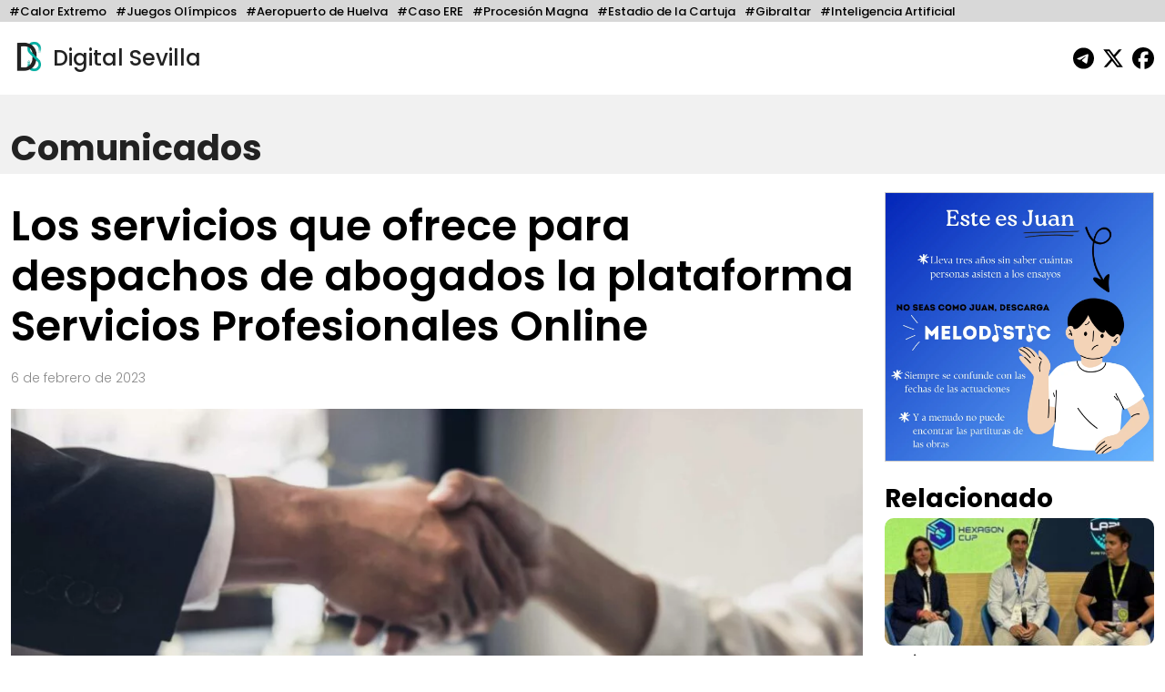

--- FILE ---
content_type: text/html; charset=UTF-8
request_url: https://digitalsevilla.com/2023/02/06/los-servicios-que-ofrece-para-despachos-de-abogados-la-plataforma-servicios-profesionales-online/
body_size: 12059
content:
<!doctype html>
<html lang="es">
<head>
    <meta charset="UTF-8">
    <meta name="viewport" content="width=device-width, initial-scale=1, shrink-to-fit=no">
    <meta name="description" content="Diario Andaluz Independiente">
    <title>
		Los servicios que ofrece para despachos de abogados la plataforma Servicios Profesionales Online	</title>
	<link rel="icon" href="https://digitalsevilla.com/wp-content/themes/DigitalSevilla/assets/img/ds.jpg" type="image/jpg">
    <link rel="preconnect" href="https://fonts.googleapis.com">
    <link rel="preconnect" href="https://fonts.gstatic.com" crossorigin>
    <link href="https://fonts.googleapis.com/css2?family=Poppins:wght@100;200;300;500;600;700;800&display=swap" rel="stylesheet">
    <link rel="stylesheet" type="text/css" href="https://digitalsevilla.com/wp-content/themes/DigitalSevilla/assets/css/bootstrap.min.css">
    <link rel="stylesheet" type="text/css" href="https://digitalsevilla.com/wp-content/themes/DigitalSevilla/style.css">
    <script async src="https://www.googletagmanager.com/gtag/js?id=G-P12YYX9DND"></script>
    <script>
        window.dataLayer = window.dataLayer || [];
        function gtag(){dataLayer.push(arguments);}
        gtag('js', new Date());
        gtag('config', 'G-P12YYX9DND');
    </script>
    <meta name='robots' content='index, follow, max-image-preview:large, max-snippet:-1, max-video-preview:-1' />
	<style>img:is([sizes="auto" i], [sizes^="auto," i]) { contain-intrinsic-size: 3000px 1500px }</style>
	
	<!-- This site is optimized with the Yoast SEO plugin v26.4 - https://yoast.com/wordpress/plugins/seo/ -->
	<link rel="canonical" href="https://digitalsevilla.com/2023/02/06/los-servicios-que-ofrece-para-despachos-de-abogados-la-plataforma-servicios-profesionales-online/" />
	<meta property="og:locale" content="es_ES" />
	<meta property="og:type" content="article" />
	<meta property="og:title" content="Los servicios que ofrece para despachos de abogados la plataforma Servicios Profesionales Online" />
	<meta property="og:description" content="La difusión de la tecnología aplicada a las plataformas de comunicación ha generado nuevas oportunidades de trabajo para distintos profesionales. Además, en los últimos tiempos el público se ha acostumbrado a sostener diversos tipos de interacciones a distancia. De esta manera, hoy en día resulta común consultar a profesionales de la salud o el derecho [&hellip;]" />
	<meta property="og:url" content="https://digitalsevilla.com/2023/02/06/los-servicios-que-ofrece-para-despachos-de-abogados-la-plataforma-servicios-profesionales-online/" />
	<meta property="og:site_name" content="Digital Sevilla" />
	<meta property="article:publisher" content="https://www.facebook.com/DigitalSevillaNoticias/" />
	<meta property="article:published_time" content="2023-02-06T10:55:00+00:00" />
	<meta name="author" content="Victor Barco" />
	<meta name="twitter:card" content="summary_large_image" />
	<meta name="twitter:creator" content="@DigitalSevilla" />
	<meta name="twitter:site" content="@DigitalSevilla" />
	<meta name="twitter:label1" content="Escrito por" />
	<meta name="twitter:data1" content="Victor Barco" />
	<meta name="twitter:label2" content="Tiempo de lectura" />
	<meta name="twitter:data2" content="2 minutos" />
	<script type="application/ld+json" class="yoast-schema-graph">{"@context":"https://schema.org","@graph":[{"@type":"Article","@id":"https://digitalsevilla.com/2023/02/06/los-servicios-que-ofrece-para-despachos-de-abogados-la-plataforma-servicios-profesionales-online/#article","isPartOf":{"@id":"https://digitalsevilla.com/2023/02/06/los-servicios-que-ofrece-para-despachos-de-abogados-la-plataforma-servicios-profesionales-online/"},"author":{"name":"Victor Barco","@id":"https://digitalsevilla.com/#/schema/person/5360c9478a1c26f3759394ecbbb70b74"},"headline":"Los servicios que ofrece para despachos de abogados la plataforma Servicios Profesionales Online","datePublished":"2023-02-06T10:55:00+00:00","mainEntityOfPage":{"@id":"https://digitalsevilla.com/2023/02/06/los-servicios-que-ofrece-para-despachos-de-abogados-la-plataforma-servicios-profesionales-online/"},"wordCount":482,"publisher":{"@id":"https://digitalsevilla.com/#organization"},"image":{"@id":"https://digitalsevilla.com/2023/02/06/los-servicios-que-ofrece-para-despachos-de-abogados-la-plataforma-servicios-profesionales-online/#primaryimage"},"thumbnailUrl":"https://digitalsevilla.com/wp-content/uploads/2023/02/img_b6fcabef5e5ecb232db43434f369404f.jpg","articleSection":["Comunicados"],"inLanguage":"es"},{"@type":"WebPage","@id":"https://digitalsevilla.com/2023/02/06/los-servicios-que-ofrece-para-despachos-de-abogados-la-plataforma-servicios-profesionales-online/","url":"https://digitalsevilla.com/2023/02/06/los-servicios-que-ofrece-para-despachos-de-abogados-la-plataforma-servicios-profesionales-online/","name":"Los servicios que ofrece para despachos de abogados la plataforma Servicios Profesionales Online","isPartOf":{"@id":"https://digitalsevilla.com/#website"},"primaryImageOfPage":{"@id":"https://digitalsevilla.com/2023/02/06/los-servicios-que-ofrece-para-despachos-de-abogados-la-plataforma-servicios-profesionales-online/#primaryimage"},"image":{"@id":"https://digitalsevilla.com/2023/02/06/los-servicios-que-ofrece-para-despachos-de-abogados-la-plataforma-servicios-profesionales-online/#primaryimage"},"thumbnailUrl":"https://digitalsevilla.com/wp-content/uploads/2023/02/img_b6fcabef5e5ecb232db43434f369404f.jpg","datePublished":"2023-02-06T10:55:00+00:00","breadcrumb":{"@id":"https://digitalsevilla.com/2023/02/06/los-servicios-que-ofrece-para-despachos-de-abogados-la-plataforma-servicios-profesionales-online/#breadcrumb"},"inLanguage":"es","potentialAction":[{"@type":"ReadAction","target":["https://digitalsevilla.com/2023/02/06/los-servicios-que-ofrece-para-despachos-de-abogados-la-plataforma-servicios-profesionales-online/"]}]},{"@type":"ImageObject","inLanguage":"es","@id":"https://digitalsevilla.com/2023/02/06/los-servicios-que-ofrece-para-despachos-de-abogados-la-plataforma-servicios-profesionales-online/#primaryimage","url":"https://digitalsevilla.com/wp-content/uploads/2023/02/img_b6fcabef5e5ecb232db43434f369404f.jpg","contentUrl":"https://digitalsevilla.com/wp-content/uploads/2023/02/img_b6fcabef5e5ecb232db43434f369404f.jpg","width":1920,"height":1280},{"@type":"BreadcrumbList","@id":"https://digitalsevilla.com/2023/02/06/los-servicios-que-ofrece-para-despachos-de-abogados-la-plataforma-servicios-profesionales-online/#breadcrumb","itemListElement":[{"@type":"ListItem","position":1,"name":"Portada","item":"https://digitalsevilla.com/"},{"@type":"ListItem","position":2,"name":"Los servicios que ofrece para despachos de abogados la plataforma Servicios Profesionales Online"}]},{"@type":"WebSite","@id":"https://digitalsevilla.com/#website","url":"https://digitalsevilla.com/","name":"Digital Sevilla","description":"Diario Andaluz Independiente","publisher":{"@id":"https://digitalsevilla.com/#organization"},"potentialAction":[{"@type":"SearchAction","target":{"@type":"EntryPoint","urlTemplate":"https://digitalsevilla.com/?s={search_term_string}"},"query-input":{"@type":"PropertyValueSpecification","valueRequired":true,"valueName":"search_term_string"}}],"inLanguage":"es"},{"@type":"Organization","@id":"https://digitalsevilla.com/#organization","name":"Villadiego OÜ","url":"https://digitalsevilla.com/","logo":{"@type":"ImageObject","inLanguage":"es","@id":"https://digitalsevilla.com/#/schema/logo/image/","url":"https://digitalsevilla.com/wp-content/uploads/2022/12/iconoweb.png","contentUrl":"https://digitalsevilla.com/wp-content/uploads/2022/12/iconoweb.png","width":512,"height":512,"caption":"Villadiego OÜ"},"image":{"@id":"https://digitalsevilla.com/#/schema/logo/image/"},"sameAs":["https://www.facebook.com/DigitalSevillaNoticias/","https://x.com/DigitalSevilla"]},{"@type":"Person","@id":"https://digitalsevilla.com/#/schema/person/5360c9478a1c26f3759394ecbbb70b74","name":"Victor Barco","image":{"@type":"ImageObject","inLanguage":"es","@id":"https://digitalsevilla.com/#/schema/person/image/","url":"https://secure.gravatar.com/avatar/e66f9a734009d7eb8a4aa8c41c8a3694f4d0222e8fef32de6be0c39f987635c7?s=96&d=mm&r=g","contentUrl":"https://secure.gravatar.com/avatar/e66f9a734009d7eb8a4aa8c41c8a3694f4d0222e8fef32de6be0c39f987635c7?s=96&d=mm&r=g","caption":"Victor Barco"},"url":"https://digitalsevilla.com/author/victor-barco/"}]}</script>
	<!-- / Yoast SEO plugin. -->


<script type="text/javascript">
/* <![CDATA[ */
window._wpemojiSettings = {"baseUrl":"https:\/\/s.w.org\/images\/core\/emoji\/16.0.1\/72x72\/","ext":".png","svgUrl":"https:\/\/s.w.org\/images\/core\/emoji\/16.0.1\/svg\/","svgExt":".svg","source":{"concatemoji":"https:\/\/digitalsevilla.com\/wp-includes\/js\/wp-emoji-release.min.js?ver=6.8.3"}};
/*! This file is auto-generated */
!function(s,n){var o,i,e;function c(e){try{var t={supportTests:e,timestamp:(new Date).valueOf()};sessionStorage.setItem(o,JSON.stringify(t))}catch(e){}}function p(e,t,n){e.clearRect(0,0,e.canvas.width,e.canvas.height),e.fillText(t,0,0);var t=new Uint32Array(e.getImageData(0,0,e.canvas.width,e.canvas.height).data),a=(e.clearRect(0,0,e.canvas.width,e.canvas.height),e.fillText(n,0,0),new Uint32Array(e.getImageData(0,0,e.canvas.width,e.canvas.height).data));return t.every(function(e,t){return e===a[t]})}function u(e,t){e.clearRect(0,0,e.canvas.width,e.canvas.height),e.fillText(t,0,0);for(var n=e.getImageData(16,16,1,1),a=0;a<n.data.length;a++)if(0!==n.data[a])return!1;return!0}function f(e,t,n,a){switch(t){case"flag":return n(e,"\ud83c\udff3\ufe0f\u200d\u26a7\ufe0f","\ud83c\udff3\ufe0f\u200b\u26a7\ufe0f")?!1:!n(e,"\ud83c\udde8\ud83c\uddf6","\ud83c\udde8\u200b\ud83c\uddf6")&&!n(e,"\ud83c\udff4\udb40\udc67\udb40\udc62\udb40\udc65\udb40\udc6e\udb40\udc67\udb40\udc7f","\ud83c\udff4\u200b\udb40\udc67\u200b\udb40\udc62\u200b\udb40\udc65\u200b\udb40\udc6e\u200b\udb40\udc67\u200b\udb40\udc7f");case"emoji":return!a(e,"\ud83e\udedf")}return!1}function g(e,t,n,a){var r="undefined"!=typeof WorkerGlobalScope&&self instanceof WorkerGlobalScope?new OffscreenCanvas(300,150):s.createElement("canvas"),o=r.getContext("2d",{willReadFrequently:!0}),i=(o.textBaseline="top",o.font="600 32px Arial",{});return e.forEach(function(e){i[e]=t(o,e,n,a)}),i}function t(e){var t=s.createElement("script");t.src=e,t.defer=!0,s.head.appendChild(t)}"undefined"!=typeof Promise&&(o="wpEmojiSettingsSupports",i=["flag","emoji"],n.supports={everything:!0,everythingExceptFlag:!0},e=new Promise(function(e){s.addEventListener("DOMContentLoaded",e,{once:!0})}),new Promise(function(t){var n=function(){try{var e=JSON.parse(sessionStorage.getItem(o));if("object"==typeof e&&"number"==typeof e.timestamp&&(new Date).valueOf()<e.timestamp+604800&&"object"==typeof e.supportTests)return e.supportTests}catch(e){}return null}();if(!n){if("undefined"!=typeof Worker&&"undefined"!=typeof OffscreenCanvas&&"undefined"!=typeof URL&&URL.createObjectURL&&"undefined"!=typeof Blob)try{var e="postMessage("+g.toString()+"("+[JSON.stringify(i),f.toString(),p.toString(),u.toString()].join(",")+"));",a=new Blob([e],{type:"text/javascript"}),r=new Worker(URL.createObjectURL(a),{name:"wpTestEmojiSupports"});return void(r.onmessage=function(e){c(n=e.data),r.terminate(),t(n)})}catch(e){}c(n=g(i,f,p,u))}t(n)}).then(function(e){for(var t in e)n.supports[t]=e[t],n.supports.everything=n.supports.everything&&n.supports[t],"flag"!==t&&(n.supports.everythingExceptFlag=n.supports.everythingExceptFlag&&n.supports[t]);n.supports.everythingExceptFlag=n.supports.everythingExceptFlag&&!n.supports.flag,n.DOMReady=!1,n.readyCallback=function(){n.DOMReady=!0}}).then(function(){return e}).then(function(){var e;n.supports.everything||(n.readyCallback(),(e=n.source||{}).concatemoji?t(e.concatemoji):e.wpemoji&&e.twemoji&&(t(e.twemoji),t(e.wpemoji)))}))}((window,document),window._wpemojiSettings);
/* ]]> */
</script>
<style id='wp-emoji-styles-inline-css' type='text/css'>

	img.wp-smiley, img.emoji {
		display: inline !important;
		border: none !important;
		box-shadow: none !important;
		height: 1em !important;
		width: 1em !important;
		margin: 0 0.07em !important;
		vertical-align: -0.1em !important;
		background: none !important;
		padding: 0 !important;
	}
</style>
<link rel='stylesheet' id='wp-block-library-css' href='https://digitalsevilla.com/wp-includes/css/dist/block-library/style.min.css?ver=6.8.3' type='text/css' media='all' />
<style id='classic-theme-styles-inline-css' type='text/css'>
/*! This file is auto-generated */
.wp-block-button__link{color:#fff;background-color:#32373c;border-radius:9999px;box-shadow:none;text-decoration:none;padding:calc(.667em + 2px) calc(1.333em + 2px);font-size:1.125em}.wp-block-file__button{background:#32373c;color:#fff;text-decoration:none}
</style>
<style id='global-styles-inline-css' type='text/css'>
:root{--wp--preset--aspect-ratio--square: 1;--wp--preset--aspect-ratio--4-3: 4/3;--wp--preset--aspect-ratio--3-4: 3/4;--wp--preset--aspect-ratio--3-2: 3/2;--wp--preset--aspect-ratio--2-3: 2/3;--wp--preset--aspect-ratio--16-9: 16/9;--wp--preset--aspect-ratio--9-16: 9/16;--wp--preset--color--black: #000000;--wp--preset--color--cyan-bluish-gray: #abb8c3;--wp--preset--color--white: #ffffff;--wp--preset--color--pale-pink: #f78da7;--wp--preset--color--vivid-red: #cf2e2e;--wp--preset--color--luminous-vivid-orange: #ff6900;--wp--preset--color--luminous-vivid-amber: #fcb900;--wp--preset--color--light-green-cyan: #7bdcb5;--wp--preset--color--vivid-green-cyan: #00d084;--wp--preset--color--pale-cyan-blue: #8ed1fc;--wp--preset--color--vivid-cyan-blue: #0693e3;--wp--preset--color--vivid-purple: #9b51e0;--wp--preset--gradient--vivid-cyan-blue-to-vivid-purple: linear-gradient(135deg,rgba(6,147,227,1) 0%,rgb(155,81,224) 100%);--wp--preset--gradient--light-green-cyan-to-vivid-green-cyan: linear-gradient(135deg,rgb(122,220,180) 0%,rgb(0,208,130) 100%);--wp--preset--gradient--luminous-vivid-amber-to-luminous-vivid-orange: linear-gradient(135deg,rgba(252,185,0,1) 0%,rgba(255,105,0,1) 100%);--wp--preset--gradient--luminous-vivid-orange-to-vivid-red: linear-gradient(135deg,rgba(255,105,0,1) 0%,rgb(207,46,46) 100%);--wp--preset--gradient--very-light-gray-to-cyan-bluish-gray: linear-gradient(135deg,rgb(238,238,238) 0%,rgb(169,184,195) 100%);--wp--preset--gradient--cool-to-warm-spectrum: linear-gradient(135deg,rgb(74,234,220) 0%,rgb(151,120,209) 20%,rgb(207,42,186) 40%,rgb(238,44,130) 60%,rgb(251,105,98) 80%,rgb(254,248,76) 100%);--wp--preset--gradient--blush-light-purple: linear-gradient(135deg,rgb(255,206,236) 0%,rgb(152,150,240) 100%);--wp--preset--gradient--blush-bordeaux: linear-gradient(135deg,rgb(254,205,165) 0%,rgb(254,45,45) 50%,rgb(107,0,62) 100%);--wp--preset--gradient--luminous-dusk: linear-gradient(135deg,rgb(255,203,112) 0%,rgb(199,81,192) 50%,rgb(65,88,208) 100%);--wp--preset--gradient--pale-ocean: linear-gradient(135deg,rgb(255,245,203) 0%,rgb(182,227,212) 50%,rgb(51,167,181) 100%);--wp--preset--gradient--electric-grass: linear-gradient(135deg,rgb(202,248,128) 0%,rgb(113,206,126) 100%);--wp--preset--gradient--midnight: linear-gradient(135deg,rgb(2,3,129) 0%,rgb(40,116,252) 100%);--wp--preset--font-size--small: 13px;--wp--preset--font-size--medium: 20px;--wp--preset--font-size--large: 36px;--wp--preset--font-size--x-large: 42px;--wp--preset--spacing--20: 0.44rem;--wp--preset--spacing--30: 0.67rem;--wp--preset--spacing--40: 1rem;--wp--preset--spacing--50: 1.5rem;--wp--preset--spacing--60: 2.25rem;--wp--preset--spacing--70: 3.38rem;--wp--preset--spacing--80: 5.06rem;--wp--preset--shadow--natural: 6px 6px 9px rgba(0, 0, 0, 0.2);--wp--preset--shadow--deep: 12px 12px 50px rgba(0, 0, 0, 0.4);--wp--preset--shadow--sharp: 6px 6px 0px rgba(0, 0, 0, 0.2);--wp--preset--shadow--outlined: 6px 6px 0px -3px rgba(255, 255, 255, 1), 6px 6px rgba(0, 0, 0, 1);--wp--preset--shadow--crisp: 6px 6px 0px rgba(0, 0, 0, 1);}:where(.is-layout-flex){gap: 0.5em;}:where(.is-layout-grid){gap: 0.5em;}body .is-layout-flex{display: flex;}.is-layout-flex{flex-wrap: wrap;align-items: center;}.is-layout-flex > :is(*, div){margin: 0;}body .is-layout-grid{display: grid;}.is-layout-grid > :is(*, div){margin: 0;}:where(.wp-block-columns.is-layout-flex){gap: 2em;}:where(.wp-block-columns.is-layout-grid){gap: 2em;}:where(.wp-block-post-template.is-layout-flex){gap: 1.25em;}:where(.wp-block-post-template.is-layout-grid){gap: 1.25em;}.has-black-color{color: var(--wp--preset--color--black) !important;}.has-cyan-bluish-gray-color{color: var(--wp--preset--color--cyan-bluish-gray) !important;}.has-white-color{color: var(--wp--preset--color--white) !important;}.has-pale-pink-color{color: var(--wp--preset--color--pale-pink) !important;}.has-vivid-red-color{color: var(--wp--preset--color--vivid-red) !important;}.has-luminous-vivid-orange-color{color: var(--wp--preset--color--luminous-vivid-orange) !important;}.has-luminous-vivid-amber-color{color: var(--wp--preset--color--luminous-vivid-amber) !important;}.has-light-green-cyan-color{color: var(--wp--preset--color--light-green-cyan) !important;}.has-vivid-green-cyan-color{color: var(--wp--preset--color--vivid-green-cyan) !important;}.has-pale-cyan-blue-color{color: var(--wp--preset--color--pale-cyan-blue) !important;}.has-vivid-cyan-blue-color{color: var(--wp--preset--color--vivid-cyan-blue) !important;}.has-vivid-purple-color{color: var(--wp--preset--color--vivid-purple) !important;}.has-black-background-color{background-color: var(--wp--preset--color--black) !important;}.has-cyan-bluish-gray-background-color{background-color: var(--wp--preset--color--cyan-bluish-gray) !important;}.has-white-background-color{background-color: var(--wp--preset--color--white) !important;}.has-pale-pink-background-color{background-color: var(--wp--preset--color--pale-pink) !important;}.has-vivid-red-background-color{background-color: var(--wp--preset--color--vivid-red) !important;}.has-luminous-vivid-orange-background-color{background-color: var(--wp--preset--color--luminous-vivid-orange) !important;}.has-luminous-vivid-amber-background-color{background-color: var(--wp--preset--color--luminous-vivid-amber) !important;}.has-light-green-cyan-background-color{background-color: var(--wp--preset--color--light-green-cyan) !important;}.has-vivid-green-cyan-background-color{background-color: var(--wp--preset--color--vivid-green-cyan) !important;}.has-pale-cyan-blue-background-color{background-color: var(--wp--preset--color--pale-cyan-blue) !important;}.has-vivid-cyan-blue-background-color{background-color: var(--wp--preset--color--vivid-cyan-blue) !important;}.has-vivid-purple-background-color{background-color: var(--wp--preset--color--vivid-purple) !important;}.has-black-border-color{border-color: var(--wp--preset--color--black) !important;}.has-cyan-bluish-gray-border-color{border-color: var(--wp--preset--color--cyan-bluish-gray) !important;}.has-white-border-color{border-color: var(--wp--preset--color--white) !important;}.has-pale-pink-border-color{border-color: var(--wp--preset--color--pale-pink) !important;}.has-vivid-red-border-color{border-color: var(--wp--preset--color--vivid-red) !important;}.has-luminous-vivid-orange-border-color{border-color: var(--wp--preset--color--luminous-vivid-orange) !important;}.has-luminous-vivid-amber-border-color{border-color: var(--wp--preset--color--luminous-vivid-amber) !important;}.has-light-green-cyan-border-color{border-color: var(--wp--preset--color--light-green-cyan) !important;}.has-vivid-green-cyan-border-color{border-color: var(--wp--preset--color--vivid-green-cyan) !important;}.has-pale-cyan-blue-border-color{border-color: var(--wp--preset--color--pale-cyan-blue) !important;}.has-vivid-cyan-blue-border-color{border-color: var(--wp--preset--color--vivid-cyan-blue) !important;}.has-vivid-purple-border-color{border-color: var(--wp--preset--color--vivid-purple) !important;}.has-vivid-cyan-blue-to-vivid-purple-gradient-background{background: var(--wp--preset--gradient--vivid-cyan-blue-to-vivid-purple) !important;}.has-light-green-cyan-to-vivid-green-cyan-gradient-background{background: var(--wp--preset--gradient--light-green-cyan-to-vivid-green-cyan) !important;}.has-luminous-vivid-amber-to-luminous-vivid-orange-gradient-background{background: var(--wp--preset--gradient--luminous-vivid-amber-to-luminous-vivid-orange) !important;}.has-luminous-vivid-orange-to-vivid-red-gradient-background{background: var(--wp--preset--gradient--luminous-vivid-orange-to-vivid-red) !important;}.has-very-light-gray-to-cyan-bluish-gray-gradient-background{background: var(--wp--preset--gradient--very-light-gray-to-cyan-bluish-gray) !important;}.has-cool-to-warm-spectrum-gradient-background{background: var(--wp--preset--gradient--cool-to-warm-spectrum) !important;}.has-blush-light-purple-gradient-background{background: var(--wp--preset--gradient--blush-light-purple) !important;}.has-blush-bordeaux-gradient-background{background: var(--wp--preset--gradient--blush-bordeaux) !important;}.has-luminous-dusk-gradient-background{background: var(--wp--preset--gradient--luminous-dusk) !important;}.has-pale-ocean-gradient-background{background: var(--wp--preset--gradient--pale-ocean) !important;}.has-electric-grass-gradient-background{background: var(--wp--preset--gradient--electric-grass) !important;}.has-midnight-gradient-background{background: var(--wp--preset--gradient--midnight) !important;}.has-small-font-size{font-size: var(--wp--preset--font-size--small) !important;}.has-medium-font-size{font-size: var(--wp--preset--font-size--medium) !important;}.has-large-font-size{font-size: var(--wp--preset--font-size--large) !important;}.has-x-large-font-size{font-size: var(--wp--preset--font-size--x-large) !important;}
:where(.wp-block-post-template.is-layout-flex){gap: 1.25em;}:where(.wp-block-post-template.is-layout-grid){gap: 1.25em;}
:where(.wp-block-columns.is-layout-flex){gap: 2em;}:where(.wp-block-columns.is-layout-grid){gap: 2em;}
:root :where(.wp-block-pullquote){font-size: 1.5em;line-height: 1.6;}
</style>
<link rel="https://api.w.org/" href="https://digitalsevilla.com/wp-json/" /><link rel="alternate" title="JSON" type="application/json" href="https://digitalsevilla.com/wp-json/wp/v2/posts/90069" /><link rel="EditURI" type="application/rsd+xml" title="RSD" href="https://digitalsevilla.com/xmlrpc.php?rsd" />
<meta name="generator" content="WordPress 6.8.3" />
<link rel='shortlink' href='https://digitalsevilla.com/?p=90069' />
<link rel="alternate" title="oEmbed (JSON)" type="application/json+oembed" href="https://digitalsevilla.com/wp-json/oembed/1.0/embed?url=https%3A%2F%2Fdigitalsevilla.com%2F2023%2F02%2F06%2Flos-servicios-que-ofrece-para-despachos-de-abogados-la-plataforma-servicios-profesionales-online%2F" />
<link rel="alternate" title="oEmbed (XML)" type="text/xml+oembed" href="https://digitalsevilla.com/wp-json/oembed/1.0/embed?url=https%3A%2F%2Fdigitalsevilla.com%2F2023%2F02%2F06%2Flos-servicios-que-ofrece-para-despachos-de-abogados-la-plataforma-servicios-profesionales-online%2F&#038;format=xml" />
<link rel="icon" href="https://digitalsevilla.com/wp-content/uploads/2024/07/cropped-logoredes-32x32.png" sizes="32x32" />
<link rel="icon" href="https://digitalsevilla.com/wp-content/uploads/2024/07/cropped-logoredes-192x192.png" sizes="192x192" />
<link rel="apple-touch-icon" href="https://digitalsevilla.com/wp-content/uploads/2024/07/cropped-logoredes-180x180.png" />
<meta name="msapplication-TileImage" content="https://digitalsevilla.com/wp-content/uploads/2024/07/cropped-logoredes-270x270.png" />
		<style type="text/css" id="wp-custom-css">
			.articulo ol{
	max-width: 720px;
	margin: 0 auto 20px;
}		</style>
		</head>
<body class="wp-singular post-template-default single single-post postid-90069 single-format-standard wp-theme-DigitalSevilla">
	<div class="focos-nav">
		<ul class="nav focos-nav container-fluid">
			<li class="nav-item"><a class="nav-link" href="https://digitalsevilla.com/foco/calor-extremo/">#Calor Extremo</a></li><li class="nav-item"><a class="nav-link" href="https://digitalsevilla.com/foco/juegos-olimpicos/">#Juegos Olímpicos</a></li><li class="nav-item"><a class="nav-link" href="https://digitalsevilla.com/foco/aeropuerto-de-huelva/">#Aeropuerto de Huelva</a></li><li class="nav-item"><a class="nav-link" href="https://digitalsevilla.com/foco/caso-ere/">#Caso ERE</a></li><li class="nav-item"><a class="nav-link" href="https://digitalsevilla.com/foco/procesion-magna/">#Procesión Magna</a></li><li class="nav-item"><a class="nav-link" href="https://digitalsevilla.com/foco/estadio-de-la-cartuja/">#Estadio de la Cartuja</a></li><li class="nav-item"><a class="nav-link" href="https://digitalsevilla.com/foco/gibraltar/">#Gibraltar</a></li><li class="nav-item"><a class="nav-link" href="https://digitalsevilla.com/foco/inteligencia-artificial/">#Inteligencia Artificial</a></li>		</ul>
	</div>
	<div class="container-fluid">
		<header>
			<div class="row align-items-center">
				<div class="col-7">
					<a href="https://digitalsevilla.com" class="link-logo">
						<img class="logo dia" src="https://digitalsevilla.com/wp-content/themes/DigitalSevilla/assets/img/ds.jpg" alt="Digital Sevilla">
						<img class="logo noche" src="https://digitalsevilla.com/wp-content/themes/DigitalSevilla/assets/img/dsd.jpg" alt="Digital Sevilla">
						Digital Sevilla
					</a>
				</div>
				<div class="col-5 text-end">
					<div class="siguenos">
						<a href="https://t.me/DigitalSevillaNoticias" target="_blank"><svg class="svg-inline--fa fa-telegram fa-fw" aria-hidden="true" focusable="false" data-prefix="fab" data-icon="telegram" role="img" xmlns="http://www.w3.org/2000/svg" viewBox="0 0 496 512" data-fa-i2svg=""><path fill="currentColor" d="M248,8C111.033,8,0,119.033,0,256S111.033,504,248,504,496,392.967,496,256,384.967,8,248,8ZM362.952,176.66c-3.732,39.215-19.881,134.378-28.1,178.3-3.476,18.584-10.322,24.816-16.948,25.425-14.4,1.326-25.338-9.517-39.287-18.661-21.827-14.308-34.158-23.215-55.346-37.177-24.485-16.135-8.612-25,5.342-39.5,3.652-3.793,67.107-61.51,68.335-66.746.153-.655.3-3.1-1.154-4.384s-3.59-.849-5.135-.5q-3.283.746-104.608,69.142-14.845,10.194-26.894,9.934c-8.855-.191-25.888-5.006-38.551-9.123-15.531-5.048-27.875-7.717-26.8-16.291q.84-6.7,18.45-13.7,108.446-47.248,144.628-62.3c68.872-28.647,83.183-33.623,92.511-33.789,2.052-.034,6.639.474,9.61,2.885a10.452,10.452,0,0,1,3.53,6.716A43.765,43.765,0,0,1,362.952,176.66Z"></path></svg></a>
                        <a href="https://x.com/DigitalSevilla/" target="_blank"><svg class="svg-inline--fa fa-x-twitter fa-fw" aria-hidden="true" focusable="false" data-prefix="fab" data-icon="x-twitter" role="img" xmlns="http://www.w3.org/2000/svg" viewBox="0 0 512 512" data-fa-i2svg=""><path fill="currentColor" d="M389.2 48h70.6L305.6 224.2 487 464H345L233.7 318.6 106.5 464H35.8L200.7 275.5 26.8 48H172.4L272.9 180.9 389.2 48zM364.4 421.8h39.1L151.1 88h-42L364.4 421.8z"></path></svg></a>
						<a href="https://www.facebook.com/DigitalSevillaNoticias/" target="_blank"><svg class="svg-inline--fa fa-facebook fa-fw" aria-hidden="true" focusable="false" data-prefix="fab" data-icon="facebook" role="img" xmlns="http://www.w3.org/2000/svg" viewBox="0 0 512 512" data-fa-i2svg=""><path fill="currentColor" d="M512 256C512 114.6 397.4 0 256 0S0 114.6 0 256C0 376 82.7 476.8 194.2 504.5V334.2H141.4V256h52.8V222.3c0-87.1 39.4-127.5 125-127.5c16.2 0 44.2 3.2 55.7 6.4V172c-6-.6-16.5-1-29.6-1c-42 0-58.2 15.9-58.2 57.2V256h83.6l-14.4 78.2H287V510.1C413.8 494.8 512 386.9 512 256h0z"></path></svg></a> 
                    </div>
				</div>
			</div>
		</header>
	</div>

<a class="nav-link singleseccioncabecera" aria-current="page" href="https://digitalsevilla.com/comunicados/">
    <div class="container-fluid">
                Comunicados    </div>
</a>

<div class="container-fluid">
	<div class="row">
		<div class="col-xl-9 col-md-12">
			<div class="articulo"> 
									
					<h1>Los servicios que ofrece para despachos de abogados la plataforma Servicios Profesionales Online</h1>
					<p class="fecha">
						6 de febrero de 2023					</p>

					<img src="https://digitalsevilla.com/wp-content/uploads/2023/02/img_b6fcabef5e5ecb232db43434f369404f-1080x720.jpg" 
						 loading="lazy" 
						 class="img-fluid w-100 foto-big">
					<div class="foto_caption"></div>

					<p>La difusión de la tecnología aplicada a las plataformas de comunicación ha generado <strong>nuevas oportunidades de trabajo para distintos profesionales</strong>.</p>
<p>Además, en los últimos tiempos el público se ha acostumbrado a sostener diversos tipos de interacciones a distancia. De esta manera, hoy en día resulta común consultar a profesionales de la salud o el derecho a través de internet. Asimismo, es posible realizar clases o cursos a distancia.</p>
<p>Para simplificar estas tareas, la firma <a href="https://worldprofe.com" rel="nofollow">Servicios Profesionales Online</a> ha diseñado una<strong> aplicación práctica y cómoda para dar o recibir servicios desde casa</strong>. Por ejemplo, esta herramienta puede ser usada por <a href="https://worldprofe.com" rel="nofollow">despachos de abogados</a> para contar con el apoyo de profesionales de otros países.</p>
<h2>Servicios Profesionales Online ofrece una aplicación ideal para despachos de abogados</h2>
<p>La aplicación creada por esta empresa es una <strong>herramienta útil para los bufetes de abogados que buscan ampliar sus servicio</strong>s. En este sentido, es habitual que los inmigrantes necesiten letrados de su país de origen para poder resolver distintos trámites o problemas a distancia.</p>
<p>Por ejemplo, Servicios Profesionales Online cuenta con una delegación en Caracas, capital de Venezuela, que puede facilitar la contratación de abogados de este país. De esta manera, un <strong>despacho de abogados de España puede incluir en su web profesionales venezolanos para atender las necesidades de las personas de esta nacionalidad </strong>que han emigrado.</p>
<p>Por otra parte, la<strong> aplicación es segura, confiable y muy fácil de usar</strong> tanto para quienes dan como para quienes reciben los servicios. Esto se debe a una <strong>interfaz práctica, atractiva e intuitiva. </strong>Asimismo, la <em>app </em>dispone de una agenda en la que los profesionales indican sus horas de disponibilidad. De esta manera, los clientes pueden <strong>reservar una cita en una hora y fecha determinadas.</strong></p>
<h2>¿Cómo surgió la idea de crear y ampliar los servicios de esta aplicación?</h2>
<p>La herramienta digital creada por esta empresa ha sido desarrollada después de más de 3 años de trabajo a lo largo de los cuales se han desarrollado distintas pruebas. A su vez, el origen del proyecto se debe a la experiencia del empresario Silvino Fernández en China.</p>
<p>Hoy en día, <strong>la <em>app</em> de Servicios Profesionales Online se emplea para clases de matemáticas, de guitarra, de lenguaje de signos </strong>y de muchos otros temas más. Cada profesional que use este recurso puede montar un negocio personal y comenzar a ganar dinero. En este sentido, la compañía solo cobra un pequeño porcentaje de la facturación.</p>
<p>La aplicación de Servicios Profesionales Online es un<strong>a solución tecnológica que pueden aplicar despachos de abogados para ampliar sus servicios</strong> u otros profesionales para acceder a un público mayor.</p>
							</div> 

            <!-- Más sobre la categoría -->
            <a class="nav-link cabeceraseccion container-fluid pt-0 ps-0" style="font-weight: normal;" aria-current="page" href="https://digitalsevilla.com/comunicados/">
                Más sobre Comunicados            </a>

            
            <div class="row portada">
                <!-- Bloque 1 (1 post) -->
                <div class="col-xl-6 col-md-12">
                                                        <article class="portada-noticia">
                        <a href="https://digitalsevilla.com/2026/01/02/la-liga-lapi-veteranos-el-pozo-abre-su-inscripcion-2026-para-consolidarse-en-el-padel-amateur/" class="text-decoration-none">
                            <img src="https://digitalsevilla.com/wp-content/uploads/2026/01/img_abe070cd6dcadf6ec6d5514b94ae0927-300x300.jpg" 
                                 loading="lazy" 
                                 class="img-fluid w-100 foto-big">
                                                        <header>
                                <h2 class="font-weight-bold d-none d-xl-block">La Liga LAPI Veteranos – EL POZO abre su inscripción 2026 para consolidarse en el pádel amateur</h2>
                                <h3 class="font-weight-bold d-block d-xl-none">La Liga LAPI Veteranos – EL POZO abre su inscripción 2026 para consolidarse en el pádel amateur</h3>
                            </header>
                            <footer>
                                <p class="fecha">
                                    2 de enero de 2026                                </p>
                            </footer>
                        </a>
                    </article>
                                </div>

                <!-- Bloque 2 (2 posts) -->
                <div class="col-xl-3 col-md-12">
                    <div class="row">
                                                                    <div class="col-12">
                            <article class="portada-noticia">
                                <a href="https://digitalsevilla.com/2026/01/02/como-ser-despedido-implantando-inteligencia-artificial-en-la-empresa/" class="text-decoration-none">
                                    <img src="https://digitalsevilla.com/wp-content/uploads/2026/01/img_ac34add85c0d3a87999145209eeb99fb-300x300.jpg" 
                                         loading="lazy" 
                                         class="img-fluid w-100">
                                                                        <header>
                                        <h3 class="font-weight-bold">Cómo ser despedido implantando Inteligencia Artificial en la empresa</h3>
                                    </header>
                                    <footer>
                                        <p class="fecha">
                                            2 de enero de 2026                                        </p>
                                    </footer>
                                </a>
                            </article>
                        </div>
                                                                    <div class="col-12">
                            <article class="portada-noticia">
                                <a href="https://digitalsevilla.com/2026/01/02/grupo-imex-ultima-los-detalles-de-su-proximo-catalogo-de-productos-para-bano-y-cocina/" class="text-decoration-none">
                                    <img src="https://digitalsevilla.com/wp-content/uploads/2026/01/img_ad1a8cdd57b9f75239d685b7f07b57aa-300x300.jpg" 
                                         loading="lazy" 
                                         class="img-fluid w-100">
                                                                        <header>
                                        <h3 class="font-weight-bold">Grupo Imex ultima los detalles de su próximo catálogo de productos para baño y cocina</h3>
                                    </header>
                                    <footer>
                                        <p class="fecha">
                                            2 de enero de 2026                                        </p>
                                    </footer>
                                </a>
                            </article>
                        </div>
                                        </div>
                </div>

                <!-- Bloque 3 (2 posts) -->
                <div class="col-xl-3 col-md-12">
                    <div class="row">
                                                                    <div class="col-12">
                            <article class="portada-noticia">
                                <a href="https://digitalsevilla.com/2026/01/02/dcarnilsa-consolida-su-liderazgo-en-europa-con-una-de-las-mejores-salchichas-rancheras-del-mercado/" class="text-decoration-none">
                                    <img src="https://digitalsevilla.com/wp-content/uploads/2026/01/img_39f223ae983251159858de9f0aa3a0f3-300x300.jpg" 
                                         loading="lazy" 
                                         class="img-fluid w-100">
                                                                        <header>
                                        <h3 class="font-weight-bold">Dcarnilsa consolida su liderazgo en Europa con una de las mejores Salchichas Rancheras del mercado</h3>
                                    </header>
                                    <footer>
                                        <p class="fecha">
                                            2 de enero de 2026                                        </p>
                                    </footer>
                                </a>
                            </article>
                        </div>
                                                                    <div class="col-12">
                            <article class="portada-noticia">
                                <a href="https://digitalsevilla.com/2026/01/02/panettone-y-roscon-de-reyes-artesanales-la-propuesta-de-el-panazo-para-esta-temporada/" class="text-decoration-none">
                                    <img src="https://digitalsevilla.com/wp-content/uploads/2026/01/img_1b19886f69c9985a41f2c0e832c74b81-300x300.jpg" 
                                         loading="lazy" 
                                         class="img-fluid w-100">
                                                                        <header>
                                        <h3 class="font-weight-bold">Panettone y roscón de Reyes artesanales, la propuesta de El Panazo para esta temporada</h3>
                                    </header>
                                    <footer>
                                        <p class="fecha">
                                            2 de enero de 2026                                        </p>
                                    </footer>
                                </a>
                            </article>
                        </div>
                                        </div>
                </div>

                <!-- Bloque 4 (9 posts) -->
                <div class="col-12">
                    <div class="row">
                                                                    <div class="col-lg-4 col-12">
                            <article class="portada-noticia">
                                <a href="https://digitalsevilla.com/2026/01/02/seis-nuevas-piezas-refuerzan-el-proyecto-de-arte-volumetrico-contemporaneo-de-antonio-gea-perez/" class="text-decoration-none">
                                    <img src="https://digitalsevilla.com/wp-content/uploads/2026/01/img_f6f73fdd62f93ef038e6c662b3dd5a6e-300x300.jpg" 
                                         loading="lazy" 
                                         class="img-fluid w-100">
                                                                        <header>
                                        <h3 class="font-weight-bold">Seis nuevas piezas refuerzan el proyecto de arte volumétrico contemporáneo de Antonio Gea Pérez</h3>
                                    </header>
                                    <footer>
                                        <p class="fecha">
                                            2 de enero de 2026                                        </p>
                                    </footer>
                                </a>
                            </article>
                        </div>
                                                                    <div class="col-lg-4 col-12">
                            <article class="portada-noticia">
                                <a href="https://digitalsevilla.com/2026/01/02/las-3-gafas-de-sol-que-marcaron-cada-decada-y-como-se-llevan-hoy/" class="text-decoration-none">
                                    <img src="https://digitalsevilla.com/wp-content/uploads/2026/01/img_5e87480416f70b940816ea7270cd27de-300x300.jpg" 
                                         loading="lazy" 
                                         class="img-fluid w-100">
                                                                        <header>
                                        <h3 class="font-weight-bold">Las 3 gafas de sol que marcaron cada década y cómo se llevan hoy</h3>
                                    </header>
                                    <footer>
                                        <p class="fecha">
                                            2 de enero de 2026                                        </p>
                                    </footer>
                                </a>
                            </article>
                        </div>
                                                                    <div class="col-lg-4 col-12">
                            <article class="portada-noticia">
                                <a href="https://digitalsevilla.com/2026/01/02/angel-bleu-llena-el-kia-center-arena-de-orlando-con-una-actuacion-historica-ante-mas-de-20-000-asistentes/" class="text-decoration-none">
                                    <img src="https://digitalsevilla.com/wp-content/uploads/2026/01/img_f43fd6fa85a52bb19841490ff94069f2-300x300.jpg" 
                                         loading="lazy" 
                                         class="img-fluid w-100">
                                                                        <header>
                                        <h3 class="font-weight-bold">Angel Bleu llena el Kia Center Arena de Orlando con una actuación histórica ante más de 20.000 asistentes</h3>
                                    </header>
                                    <footer>
                                        <p class="fecha">
                                            2 de enero de 2026                                        </p>
                                    </footer>
                                </a>
                            </article>
                        </div>
                                                                    <div class="col-lg-4 col-12">
                            <article class="portada-noticia">
                                <a href="https://digitalsevilla.com/2026/01/02/el-hotel-apartamento-simon-verde-inaugura-green-spa-un-nuevo-espacio-de-bienestar-en-mairena-del-aljarafe/" class="text-decoration-none">
                                    <img src="https://digitalsevilla.com/wp-content/uploads/2026/01/img_4539aa76f8e95c86d1b8ee04bd3e8570-300x300.jpg" 
                                         loading="lazy" 
                                         class="img-fluid w-100">
                                                                        <header>
                                        <h3 class="font-weight-bold">El Hotel Apartamento Simón Verde inaugura Green Spa, un nuevo espacio de bienestar en Mairena del Aljarafe</h3>
                                    </header>
                                    <footer>
                                        <p class="fecha">
                                            2 de enero de 2026                                        </p>
                                    </footer>
                                </a>
                            </article>
                        </div>
                                                                    <div class="col-lg-4 col-12">
                            <article class="portada-noticia">
                                <a href="https://digitalsevilla.com/2026/01/02/platos-mamparas-y-muebles-balnearian-refuerza-su-apuesta-por-el-equipamiento-de-bano-online-para-2026/" class="text-decoration-none">
                                    <img src="https://digitalsevilla.com/wp-content/uploads/2026/01/img_b04b1f0ffe54cfa69f9f145c47e0e16b-300x300.jpg" 
                                         loading="lazy" 
                                         class="img-fluid w-100">
                                                                        <header>
                                        <h3 class="font-weight-bold">Platos, mamparas y muebles; Balnearian refuerza su apuesta por el equipamiento de baño online para 2026</h3>
                                    </header>
                                    <footer>
                                        <p class="fecha">
                                            2 de enero de 2026                                        </p>
                                    </footer>
                                </a>
                            </article>
                        </div>
                                                                    <div class="col-lg-4 col-12">
                            <article class="portada-noticia">
                                <a href="https://digitalsevilla.com/2026/01/02/una-nueva-forma-de-abordar-los-conflictos-legales/" class="text-decoration-none">
                                    <img src="https://digitalsevilla.com/wp-content/uploads/2026/01/img_1f89167391ea03e3628b84af0a3740fc-300x300.jpg" 
                                         loading="lazy" 
                                         class="img-fluid w-100">
                                                                        <header>
                                        <h3 class="font-weight-bold">Una nueva forma de abordar los conflictos legales</h3>
                                    </header>
                                    <footer>
                                        <p class="fecha">
                                            2 de enero de 2026                                        </p>
                                    </footer>
                                </a>
                            </article>
                        </div>
                                                                    <div class="col-lg-4 col-12">
                            <article class="portada-noticia">
                                <a href="https://digitalsevilla.com/2026/01/02/auriculares-y-ruido-cotidiano-como-evitar-la-fatiga-auditiva-y-proteger-la-comprension-del-habla/" class="text-decoration-none">
                                    <img src="https://digitalsevilla.com/wp-content/uploads/2026/01/img_c74cc01cd5ab4773274b95ecdeadd332-300x300.jpg" 
                                         loading="lazy" 
                                         class="img-fluid w-100">
                                                                        <header>
                                        <h3 class="font-weight-bold">Auriculares y ruido cotidiano; cómo evitar la 'fatiga auditiva' y proteger la comprensión del habla</h3>
                                    </header>
                                    <footer>
                                        <p class="fecha">
                                            2 de enero de 2026                                        </p>
                                    </footer>
                                </a>
                            </article>
                        </div>
                                                                    <div class="col-lg-4 col-12">
                            <article class="portada-noticia">
                                <a href="https://digitalsevilla.com/2026/01/02/por-que-el-problema-de-crecimiento-de-la-mayoria-de-empresas-no-es-marketing/" class="text-decoration-none">
                                    <img src="https://digitalsevilla.com/wp-content/uploads/2026/01/img_b66c62f8cf59fb8329a4643bead691c4-300x300.jpg" 
                                         loading="lazy" 
                                         class="img-fluid w-100">
                                                                        <header>
                                        <h3 class="font-weight-bold">Por qué el problema de crecimiento de la mayoría de empresas no es marketing</h3>
                                    </header>
                                    <footer>
                                        <p class="fecha">
                                            2 de enero de 2026                                        </p>
                                    </footer>
                                </a>
                            </article>
                        </div>
                                                                    <div class="col-lg-4 col-12">
                            <article class="portada-noticia">
                                <a href="https://digitalsevilla.com/2026/01/02/el-bronx-boxing-revoluciona-la-proteccion-en-el-ring-con-su-tecnologia-de-gel-de-alto-impacto/" class="text-decoration-none">
                                    <img src="https://digitalsevilla.com/wp-content/uploads/2026/01/img_c6569251f1472aa66a776185e559d3d7-300x300.jpg" 
                                         loading="lazy" 
                                         class="img-fluid w-100">
                                                                        <header>
                                        <h3 class="font-weight-bold">EL BRONX BOXING revoluciona la protección en el ring con su tecnología de gel de alto impacto</h3>
                                    </header>
                                    <footer>
                                        <p class="fecha">
                                            2 de enero de 2026                                        </p>
                                    </footer>
                                </a>
                            </article>
                        </div>
                                        </div>
                </div>
            </div><!-- Fin row portada (Más sobre...) -->
		</div>

		<!-- Barra derecha -->
		<div class="col-xl-3 col-md-12 portada">
                <a href="https://melodistic.com/es/" class="publi w-100" target="_blank">
        <img class="dia w-100" src="https://digitalsevilla.com/wp-content/uploads/2024/12/Social-media-esp.png">
        <img class="noche w-100" src="https://digitalsevilla.com/wp-content/uploads/2024/12/Social-media-esp.png">
    </a>
    		    
            <div class="popular">
			    <h1>Relacionado</h1>
			    <div class="row">
                    				    <div class="col-12">
				        <article class="portada-noticia">
					        <a href="https://digitalsevilla.com/2026/01/02/la-liga-lapi-veteranos-el-pozo-abre-su-inscripcion-2026-para-consolidarse-en-el-padel-amateur/" class="text-decoration-none">
                                <img src="https://digitalsevilla.com/wp-content/uploads/2026/01/img_abe070cd6dcadf6ec6d5514b94ae0927-300x300.jpg" 
                                     loading="lazy" 
                                     class="img-fluid w-100">
                                                                <header>
                                    <h3 class="font-weight-bold">La Liga LAPI Veteranos – EL POZO abre su inscripción 2026 para consolidarse en el pádel amateur</h3>
                                </header>
                                <footer>
                                    <p class="fecha">
                                        2 de enero de 2026                                    </p>
                                </footer>
					        </a>
				        </article>
				    </div>
				    				    <div class="col-12">
				        <article class="portada-noticia">
					        <a href="https://digitalsevilla.com/2026/01/02/como-ser-despedido-implantando-inteligencia-artificial-en-la-empresa/" class="text-decoration-none">
                                <img src="https://digitalsevilla.com/wp-content/uploads/2026/01/img_ac34add85c0d3a87999145209eeb99fb-300x300.jpg" 
                                     loading="lazy" 
                                     class="img-fluid w-100">
                                                                <header>
                                    <h3 class="font-weight-bold">Cómo ser despedido implantando Inteligencia Artificial en la empresa</h3>
                                </header>
                                <footer>
                                    <p class="fecha">
                                        2 de enero de 2026                                    </p>
                                </footer>
					        </a>
				        </article>
				    </div>
				    				    <div class="col-12">
				        <article class="portada-noticia">
					        <a href="https://digitalsevilla.com/2026/01/02/grupo-imex-ultima-los-detalles-de-su-proximo-catalogo-de-productos-para-bano-y-cocina/" class="text-decoration-none">
                                <img src="https://digitalsevilla.com/wp-content/uploads/2026/01/img_ad1a8cdd57b9f75239d685b7f07b57aa-300x300.jpg" 
                                     loading="lazy" 
                                     class="img-fluid w-100">
                                                                <header>
                                    <h3 class="font-weight-bold">Grupo Imex ultima los detalles de su próximo catálogo de productos para baño y cocina</h3>
                                </header>
                                <footer>
                                    <p class="fecha">
                                        2 de enero de 2026                                    </p>
                                </footer>
					        </a>
				        </article>
				    </div>
				    			    </div>
            </div>

                <a href="https://melodistic.com/es/" class="publi w-100" target="_blank">
        <img class="dia w-100" src="https://digitalsevilla.com/wp-content/uploads/2024/12/Social-media-esp.png">
        <img class="noche w-100" src="https://digitalsevilla.com/wp-content/uploads/2024/12/Social-media-esp.png">
    </a>
    
		    <div class="popular">
			    <h1>Destacado</h1>
			    <div class="row">
                				<div class="col-12">
				    <article class="portada-noticia">
					    <a href="https://digitalsevilla.com/2025/09/08/tiroteo-en-jerusalen-deja-seis-muertos-incluyendo-un-espanol/" class="text-decoration-none">
                            <img src="https://digitalsevilla.com/wp-content/uploads/2025/09/Screenshot-2025-09-08-at-13.56.15-300x300.png" 
                                 loading="lazy" 
                                 class="img-fluid w-100">
                                                        <header>
                                <h3 class="font-weight-bold">Tiroteo en Jerusalén deja seis muertos, incluyendo un español</h3>
                            </header>
                            <footer>
                                <p class="fecha">
                                    8 de septiembre de 2025                                </p>
                            </footer>
					    </a>
				    </article>
				</div>
								<div class="col-12">
				    <article class="portada-noticia">
					    <a href="https://digitalsevilla.com/2025/09/08/mercadona-busca-talento-informatico-con-sueldos-de-hasta-5-000-euros-mensuales/" class="text-decoration-none">
                            <img src="https://digitalsevilla.com/wp-content/uploads/2025/09/pexels-el-gringo-photo-116752370-10360444-300x300.jpg" 
                                 loading="lazy" 
                                 class="img-fluid w-100">
                                                        <header>
                                <h3 class="font-weight-bold">Mercadona busca talento informático con sueldos de hasta 5.000 euros mensuales</h3>
                            </header>
                            <footer>
                                <p class="fecha">
                                    8 de septiembre de 2025                                </p>
                            </footer>
					    </a>
				    </article>
				</div>
								<div class="col-12">
				    <article class="portada-noticia">
					    <a href="https://digitalsevilla.com/2025/09/08/el-clima-en-sevilla-un-respiro-del-calor-hasta-finales-de-esta-semana/" class="text-decoration-none">
                            <img src="https://digitalsevilla.com/wp-content/uploads/2025/09/pexels-rahimegul-33813727-300x300.jpg" 
                                 loading="lazy" 
                                 class="img-fluid w-100">
                                                        <header>
                                <h3 class="font-weight-bold">El clima en Sevilla: un respiro del calor hasta finales de esta semana</h3>
                            </header>
                            <footer>
                                <p class="fecha">
                                    8 de septiembre de 2025                                </p>
                            </footer>
					    </a>
				    </article>
				</div>
							    </div>
            </div>

                <a href="https://melodistic.com/es/" class="publi w-100" target="_blank">
        <img class="dia w-100" src="https://digitalsevilla.com/wp-content/uploads/2024/12/Social-media-esp.png">
        <img class="noche w-100" src="https://digitalsevilla.com/wp-content/uploads/2024/12/Social-media-esp.png">
    </a>
    
            <div class="popular">
                <h1>Lo último</h1>
                <div class="row">
                                        <div class="col-12">
                        <article class="portada-noticia">
                            <a href="https://digitalsevilla.com/2026/01/02/grupo-imex-ultima-los-detalles-de-su-proximo-catalogo-de-productos-para-bano-y-cocina/" class="text-decoration-none">
                                <img src="https://digitalsevilla.com/wp-content/uploads/2026/01/img_ad1a8cdd57b9f75239d685b7f07b57aa-300x300.jpg" 
                                     loading="lazy" 
                                     class="img-fluid w-100">
                                                                <header>
                                    <h3 class="font-weight-bold">Grupo Imex ultima los detalles de su próximo catálogo de productos para baño y cocina</h3>
                                </header>
                                <footer>
                                    <p class="fecha">
                                        2 de enero de 2026                                    </p>
                                </footer>
                            </a>
                        </article>
                    </div>
                                        <div class="col-12">
                        <article class="portada-noticia">
                            <a href="https://digitalsevilla.com/2026/01/02/como-ser-despedido-implantando-inteligencia-artificial-en-la-empresa/" class="text-decoration-none">
                                <img src="https://digitalsevilla.com/wp-content/uploads/2026/01/img_ac34add85c0d3a87999145209eeb99fb-300x300.jpg" 
                                     loading="lazy" 
                                     class="img-fluid w-100">
                                                                <header>
                                    <h3 class="font-weight-bold">Cómo ser despedido implantando Inteligencia Artificial en la empresa</h3>
                                </header>
                                <footer>
                                    <p class="fecha">
                                        2 de enero de 2026                                    </p>
                                </footer>
                            </a>
                        </article>
                    </div>
                                        <div class="col-12">
                        <article class="portada-noticia">
                            <a href="https://digitalsevilla.com/2026/01/02/la-liga-lapi-veteranos-el-pozo-abre-su-inscripcion-2026-para-consolidarse-en-el-padel-amateur/" class="text-decoration-none">
                                <img src="https://digitalsevilla.com/wp-content/uploads/2026/01/img_abe070cd6dcadf6ec6d5514b94ae0927-300x300.jpg" 
                                     loading="lazy" 
                                     class="img-fluid w-100">
                                                                <header>
                                    <h3 class="font-weight-bold">La Liga LAPI Veteranos – EL POZO abre su inscripción 2026 para consolidarse en el pádel amateur</h3>
                                </header>
                                <footer>
                                    <p class="fecha">
                                        2 de enero de 2026                                    </p>
                                </footer>
                            </a>
                        </article>
                    </div>
                                        <div class="col-12">
                        <article class="portada-noticia">
                            <a href="https://digitalsevilla.com/2026/01/02/panettone-y-roscon-de-reyes-artesanales-la-propuesta-de-el-panazo-para-esta-temporada/" class="text-decoration-none">
                                <img src="https://digitalsevilla.com/wp-content/uploads/2026/01/img_1b19886f69c9985a41f2c0e832c74b81-300x300.jpg" 
                                     loading="lazy" 
                                     class="img-fluid w-100">
                                                                <header>
                                    <h3 class="font-weight-bold">Panettone y roscón de Reyes artesanales, la propuesta de El Panazo para esta temporada</h3>
                                </header>
                                <footer>
                                    <p class="fecha">
                                        2 de enero de 2026                                    </p>
                                </footer>
                            </a>
                        </article>
                    </div>
                                        <div class="col-12">
                        <article class="portada-noticia">
                            <a href="https://digitalsevilla.com/2026/01/02/dcarnilsa-consolida-su-liderazgo-en-europa-con-una-de-las-mejores-salchichas-rancheras-del-mercado/" class="text-decoration-none">
                                <img src="https://digitalsevilla.com/wp-content/uploads/2026/01/img_39f223ae983251159858de9f0aa3a0f3-300x300.jpg" 
                                     loading="lazy" 
                                     class="img-fluid w-100">
                                                                <header>
                                    <h3 class="font-weight-bold">Dcarnilsa consolida su liderazgo en Europa con una de las mejores Salchichas Rancheras del mercado</h3>
                                </header>
                                <footer>
                                    <p class="fecha">
                                        2 de enero de 2026                                    </p>
                                </footer>
                            </a>
                        </article>
                    </div>
                                        <div class="col-12">
                        <article class="portada-noticia">
                            <a href="https://digitalsevilla.com/2026/01/02/seis-nuevas-piezas-refuerzan-el-proyecto-de-arte-volumetrico-contemporaneo-de-antonio-gea-perez/" class="text-decoration-none">
                                <img src="https://digitalsevilla.com/wp-content/uploads/2026/01/img_f6f73fdd62f93ef038e6c662b3dd5a6e-300x300.jpg" 
                                     loading="lazy" 
                                     class="img-fluid w-100">
                                                                <header>
                                    <h3 class="font-weight-bold">Seis nuevas piezas refuerzan el proyecto de arte volumétrico contemporáneo de Antonio Gea Pérez</h3>
                                </header>
                                <footer>
                                    <p class="fecha">
                                        2 de enero de 2026                                    </p>
                                </footer>
                            </a>
                        </article>
                    </div>
                                        <div class="col-12">
                        <article class="portada-noticia">
                            <a href="https://digitalsevilla.com/2026/01/02/las-3-gafas-de-sol-que-marcaron-cada-decada-y-como-se-llevan-hoy/" class="text-decoration-none">
                                <img src="https://digitalsevilla.com/wp-content/uploads/2026/01/img_5e87480416f70b940816ea7270cd27de-300x300.jpg" 
                                     loading="lazy" 
                                     class="img-fluid w-100">
                                                                <header>
                                    <h3 class="font-weight-bold">Las 3 gafas de sol que marcaron cada década y cómo se llevan hoy</h3>
                                </header>
                                <footer>
                                    <p class="fecha">
                                        2 de enero de 2026                                    </p>
                                </footer>
                            </a>
                        </article>
                    </div>
                                        <div class="col-12">
                        <article class="portada-noticia">
                            <a href="https://digitalsevilla.com/2026/01/02/angel-bleu-llena-el-kia-center-arena-de-orlando-con-una-actuacion-historica-ante-mas-de-20-000-asistentes/" class="text-decoration-none">
                                <img src="https://digitalsevilla.com/wp-content/uploads/2026/01/img_f43fd6fa85a52bb19841490ff94069f2-300x300.jpg" 
                                     loading="lazy" 
                                     class="img-fluid w-100">
                                                                <header>
                                    <h3 class="font-weight-bold">Angel Bleu llena el Kia Center Arena de Orlando con una actuación histórica ante más de 20.000 asistentes</h3>
                                </header>
                                <footer>
                                    <p class="fecha">
                                        2 de enero de 2026                                    </p>
                                </footer>
                            </a>
                        </article>
                    </div>
                                    </div>
            </div>
		</div>
	</div>
</div>

<div class="container">
		<footer class="py-3 my-4">
			<ul class="nav justify-content-center pb-1 mb-1">
			<li class="nav-item"><a href="https://digitalsevilla.com/avisos-legales/" class="nav-link px-2 text-muted">Avisos Legales</a></li>
			<li class="nav-item"><a href="https://digitalsevilla.com/politica-de-privacidad/" class="nav-link px-2 text-muted">Política de Privacidad</a></li>
			<li class="nav-item"><a href="https://digitalsevilla.com/contacto/" class="nav-link px-2 text-muted">Contacto</a></li>
			</ul>
			<p class="text-center text-muted">© 2026 Villadiego OÜ</p>
		</footer>
	</div>
	<script type="text/javascript" src="https://digitalsevilla.com/wp-content/themes/DigitalSevilla/assets/js/bootstrap.min.js"></script> 
	<script type="speculationrules">
{"prefetch":[{"source":"document","where":{"and":[{"href_matches":"\/*"},{"not":{"href_matches":["\/wp-*.php","\/wp-admin\/*","\/wp-content\/uploads\/*","\/wp-content\/*","\/wp-content\/plugins\/*","\/wp-content\/themes\/DigitalSevilla\/*","\/*\\?(.+)"]}},{"not":{"selector_matches":"a[rel~=\"nofollow\"]"}},{"not":{"selector_matches":".no-prefetch, .no-prefetch a"}}]},"eagerness":"conservative"}]}
</script>
</body>
</html>

--- FILE ---
content_type: text/css
request_url: https://digitalsevilla.com/wp-content/themes/DigitalSevilla/style.css
body_size: 1831
content:
/*
    Theme Name: Digital Sevilla
    Description: Tema para Digital Sevilla
    Version: 2
    Author: Luis Villadiego (@LuisDoviT)
*/
body {
    font-family: 'Poppins', sans-serif;
}

h1, h2, h3, h4, h5, h6 {
    line-height: inherit;
    margin-bottom: 0;
}

iframe {
    max-width: 100% !important;
}

.container-fluid {
    max-width: 1499px;
}

.nav-item .active {
    font-weight: 700;
}

.wp-caption{
    width: 100% !important;
}

.focos-nav {
    height: 24px;
    display: flex;
    flex-direction: row;
    overflow-x: auto;
    overflow-y: hidden;
    white-space: nowrap;
    -webkit-overflow-scrolling: touch;
    scrollbar-width: none;
    flex-wrap: nowrap;
}

.focos-nav::-webkit-scrollbar {
    display: none; /* Safari y Chrome */
}

.focos-nav .nav-item {
    flex: 0 0 auto;
}

.focos-nav .nav-link {
    display: inline-block;
    text-decoration: none;
    white-space: nowrap;
    padding: 0;
    padding-left: 10px;
    font-size: 13px;
}

header .row {
    height: 80px;
}

.link-logo {
    text-decoration: none;
    font-size: 24px;
    min-width: 220px;
    display: inherit;
    width: fit-content;
}

.link-logo:hover {
    opacity: 0.5;
}

.logo {
    height: 40px;
    margin-top: -6px;
}

header .text-end {
    display: flex;
    flex-direction: row;
    justify-content: flex-end;
}

.siguenos svg {
    height: 24px;
    margin-left: 5px;
}

.nav-menu div .nav {
    display: flex;
    justify-content: space-evenly;
}

.nav-menu div ul li a {
    font-size: 14px;
    margin: 0 auto;
    text-transform: uppercase;
}

.nav-menu div ul li a:hover {
    opacity: 0.5;
}

.nav-item .dropdown-toggle:focus {
    opacity: 1;
}

.nav-menu div ul li a svg {
    width: 20px;
    height: 20px;
}

.nav-item .btn-warning {
    padding: 2px 10px;
    margin-top: 5px;
}

.portada, .page, .articulo {
    padding-top: 20px;
}

.articulo {
    margin-bottom: 30px;
}
.articulo span{
    margin: 10px 0;
}
.articulo h1{
    margin-top: 0;
    line-height: 1.6;
    font-size: 22px;
    font-weight: 600;
}

.portada h3 {
    font-size: 16px;
    font-weight: 600;
    margin-top: 5px;
    color: #333;
}

.portada h2 {
    font-size: 24px;
    margin-top: 5px;
    color: #111;
}

.articulo h3 {
    font-size: 22px;
    font-weight: 600;
    color: #333;
}

.portada .foto, .articulo .foto {
    width: 100%;
    background-size: cover !important;
    background-repeat: no-repeat !important;
    background-position: center !important;
}

.portada-noticia img {
    border-radius: 10px;
    height: 140px;
    object-fit: cover;
}

.col-lg-4 .portada-noticia img, .col-lg-3 .portada-noticia img {
    height: 200px;
}

.portada .foto {
    height: 200px;
}

.articulo .foto {
    height: 400px !important;
}

.portada a:hover {
    opacity: 0.8;
}

h2 {
    font-size: 24px;
}

.portada .fecha {
    font-size: 14px;
    color: #888;
    margin-left: 0;
}
.articulo .fecha {
    font-size: 14px;
    color: #888;
    margin-left: 0;
    margin-top: 15px;
}

.articulo .foto_caption {
    margin-bottom: 60px;
    font-size: 12px;
    margin-top: 10px;
}

.portada span{
    font-size: 13px;
    padding: 0 10px;
    display: inline-block;
    margin-top: 10px;
    border-radius: 4px;
    background-color: #00afa2 !important;
    color: white;
}

.span-categoria {
    font-size: 13px;
    padding: 0 10px;
    display: inline-block;
    border-radius: 4px;
    background-color: #00afa2 !important;
    color: white;
}

.solo-movil {
    display: none;
}

.publi{
    display: flex;
    justify-content: center;
    margin-bottom: 20px;
}

.publi img{
    max-width: 300px;
}

.seccion h1{
    font-size: 24px;
    font-weight: bold;
    margin-bottom: 0;
}

.popular{
    max-width: 300px;
    margin: 0 auto;
}

.popular h1{
    font-size: 28px;
    font-weight: bold;
    margin-bottom: 0;

}
.cabeceraseccion{
    padding: 40px 15px 0;
    font-size: 38px;
    font-weight: bold;
}

.singleseccioncabecera{
    padding: 30px 0 0;
    font-size: 38px;
    font-weight: bold;
}
.span-parent{
    position: absolute;
    margin-top: -15px;
}
.nav-subcategorias{
    height: auto;
}
.nav-subcategorias .focos-nav{ 
    height: auto;
}
.nav-subcategorias .nav-link{
    font-size: 20px;
    padding-left: 15px;
}
.articulo h2, .articulo h3{
    max-width: 720px;
    margin: 20px auto 10px;
    font-weight: 500;
}
.articulo p{
    max-width: 720px;
    margin: 0 auto 20px;
    line-height: 2;
    font-weight: 300;
}
.articulo ul{
    max-width: 720px;
    margin: 0 auto 20px;
}
@media screen and (max-width: 1199px) {
    .portada{
        max-width: 80%;
    }
    .portada h3 {
        font-size: 22px;
        margin-bottom: 10px;
    }

    .portada-noticia img {
        height: 400px;
    }

    .popular{
        max-width: 100%;
    }


    .popular h3{
        font-size: 16px;
    }

    .portada h2 {
        font-size: 22px;
    }

    .articulo .fecha, .portada .fecha {
        font-size: 12px;
    }

    .articulo .fecha {
        margin-top: 10px;
        margin-bottom: 30px;
    }
}


@media screen and (max-width: 998px) {
    .solo-movil {
        display: block;
    }

    .solo-web {
        display: none;
    }

    .portada-noticia img {
        height: 300px;
    }
}

@media screen and (max-width: 576px) {
    .portada{
        max-width: 100% !important;
    }

    .portada-noticia img {
        height: 200px;
    }
}

@media screen and (min-width: 1199px) { 
    .portada .fecha {
        margin-top: 0;
    }

    .col-xl-6 .fecha, .col-xl-4 .fecha, .col-xl-3 .fecha, .col-xl-2 .fecha {
        font-size: 12px;
    }

    .portada .foto-big {
        height: 400px !important;
    }

    .articulo h1{
        font-size: 46px;
        line-height: 1.2;
        margin-top: 10px;
    }
}

@media (prefers-color-scheme: light) {
    body{
        color: #000;
    }
    .focos-nav {
        background: #d8d8d8;
    }

    .focos-nav a {
        color: black;
    }

    .focos-nav a:focus, .focos-nav a:hover {
        color: black;
        opacity: 0.5;
    }

    .link-logo {
        color: #222;
    }

    .link-logo:hover {
        color: #222;
    }

    .nav-link {
        color: #444;
    }

    .nav-link:hover, .nav-link:focus {
        color: #444;
    }

    .nav-item .dropdown-toggle:focus {
        color: black;
    }

    .nav-item .btn-warning, .nav-item .btn-warning:hover {
        color: black;
    }

    .noche {
        display: none;
    }

    .siguenos a, .page a, .articulo a, .buscar a {
        color: #000000;
    }

    .buscar a {
        color: #666666;
    }
    .nav-menu {
        background: #f1f1f1;
        color: #222222;
    }
    .singleseccioncabecera,.singleseccioncabecera:hover {
        background: #f1f1f1;
        color: #222222;
    }
    .publi img{
        border: solid 1px #cccccc;
    }
    .articulo h1, .articulo h3 {
        color: black;
    }

    nav .row .col a:hover {
        color: #000000;
    }

    .active {
        color: #000000;
    }

    .portada span, .span-categoria {
        background-color: #d8d8d8 !important;
        color: black !important;
    }
}

@media (prefers-color-scheme: dark) {
    body{
        color: white;
    }
    .nav-item .btn-warning, .nav-item .btn-warning:hover {
        color: black;
    }

    .focos-nav {
        background: #696969;
    }

    .nav-subcategorias,.nav-subcategorias .focos-nav {
        background: #3d3d3d;
    }

    .focos-nav a {
        color: white;
    }

    .focos-nav a:focus, .focos-nav a:hover {
        color: white;
        opacity: 0.5;
    }

    .popular h1{
        color: white;
    }

    .link-logo {
        color: white;
    }

    .link-logo:hover {
        color: white;
    }

    .dia {
        display: none;
    }

    body {
        background: #222;
    }

    .siguenos a, .page a, .articulo a, .buscar a {
        color: #f7f7f7;
    }

    .nav-link, .nav-link:hover, .nav-link:focus, .fecha {
        color: #c1c1c1;
    }

    .nav-menu {
        background: #2f2f2f;
        color: white;
    }
    .singleseccioncabecera,.singleseccioncabecera:hover {
        background: #2f2f2f;
        color: white;
    }
    .publi img{
        border: solid 1px #555;
    }

    .portada h2, .portada h3, .articulo h1, .articulo h3 {
        color: white;
    }

    nav .row .col a:hover {
        color: #f7f7f7;
    }

    .active, .active:hover {
        color: #f7f7f7;
    }

    .portada span, .span-categoria {
        background-color: #696969 !important;
    }
}